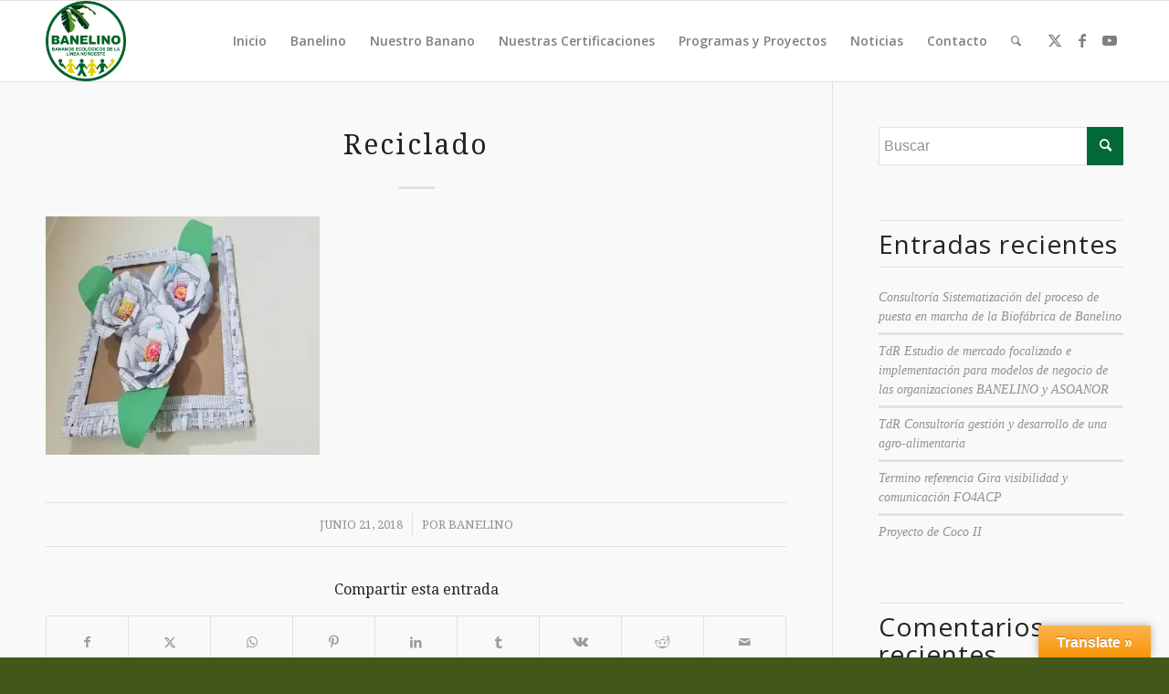

--- FILE ---
content_type: text/plain
request_url: https://www.google-analytics.com/j/collect?v=1&_v=j102&a=722433374&t=pageview&_s=1&dl=https%3A%2F%2Fbanelino.com.do%2F2018%2F06%2F21%2Fconcurso-fotografico-se-busca-el-mejor-fotografo-ambiental%2Freciclado%2F&ul=en-us%40posix&dt=Reciclado%20-%20Banelino%20-%20Rep%C3%BAblica%20Dominicana&sr=1280x720&vp=1280x720&_u=IEBAAEABAAAAACAAI~&jid=1594135561&gjid=2061013021&cid=2092589445.1769332304&tid=UA-103510991-1&_gid=2024137188.1769332304&_r=1&_slc=1&z=634715909
body_size: -450
content:
2,cG-7RF8D5WB40